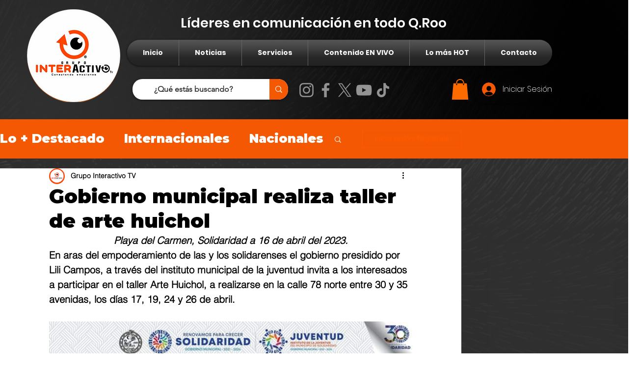

--- FILE ---
content_type: text/html; charset=utf-8
request_url: https://www.google.com/recaptcha/api2/aframe
body_size: 268
content:
<!DOCTYPE HTML><html><head><meta http-equiv="content-type" content="text/html; charset=UTF-8"></head><body><script nonce="7trCzX2EpHCjmrID7K7EeA">/** Anti-fraud and anti-abuse applications only. See google.com/recaptcha */ try{var clients={'sodar':'https://pagead2.googlesyndication.com/pagead/sodar?'};window.addEventListener("message",function(a){try{if(a.source===window.parent){var b=JSON.parse(a.data);var c=clients[b['id']];if(c){var d=document.createElement('img');d.src=c+b['params']+'&rc='+(localStorage.getItem("rc::a")?sessionStorage.getItem("rc::b"):"");window.document.body.appendChild(d);sessionStorage.setItem("rc::e",parseInt(sessionStorage.getItem("rc::e")||0)+1);localStorage.setItem("rc::h",'1769995406148');}}}catch(b){}});window.parent.postMessage("_grecaptcha_ready", "*");}catch(b){}</script></body></html>